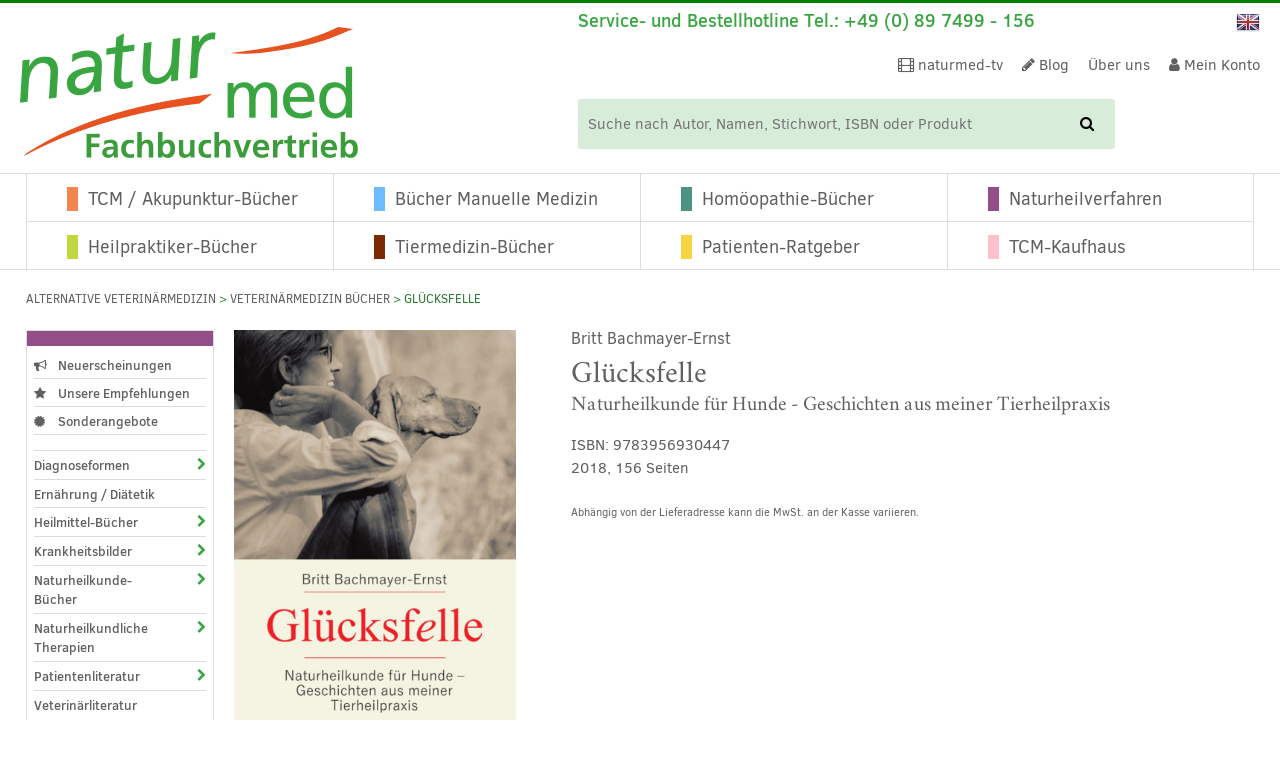

--- FILE ---
content_type: text/css; charset=utf-8
request_url: https://www.naturmed.de/wp-content/cache/min/1/wp-content/plugins/zw-og-scraper/public/css/zw-og-scraper-public.css?ver=1767347897
body_size: -508
content:
.zw-og-scraper-container{max-width:400px;display:block}.zw-og-scraper-image{width:100%}

--- FILE ---
content_type: application/javascript; charset=utf-8
request_url: https://www.naturmed.de/wp-content/cache/min/1/wp-content/themes/naturmed-theme/library/js/libs/clappr-playlist-plugin.js?ver=1767347897
body_size: 1078
content:
(function webpackUniversalModuleDefinition(root,factory){if(typeof exports==='object'&&typeof module==='object')
module.exports=factory(require("Clappr"));else if(typeof define==='function'&&define.amd)
define(["Clappr"],factory);else if(typeof exports==='object')
exports.PlaylistPlugin=factory(require("Clappr"));else root.PlaylistPlugin=factory(root.Clappr)})(this,function(__WEBPACK_EXTERNAL_MODULE_1__){return(function(modules){var installedModules={};function __webpack_require__(moduleId){if(installedModules[moduleId])return installedModules[moduleId].exports;var module=installedModules[moduleId]={exports:{},id:moduleId,loaded:!1};modules[moduleId].call(module.exports,module,module.exports,__webpack_require__);module.loaded=!0;return module.exports}
__webpack_require__.m=modules;__webpack_require__.c=installedModules;__webpack_require__.p="/";return __webpack_require__(0)})([(function(module,exports,__webpack_require__){'use strict';Object.defineProperty(exports,"__esModule",{value:!0});var _createClass=function(){function defineProperties(target,props){for(var i=0;i<props.length;i++){var descriptor=props[i];descriptor.enumerable=descriptor.enumerable||!1;descriptor.configurable=!0;if("value" in descriptor)descriptor.writable=!0;Object.defineProperty(target,descriptor.key,descriptor)}}return function(Constructor,protoProps,staticProps){if(protoProps)defineProperties(Constructor.prototype,protoProps);if(staticProps)defineProperties(Constructor,staticProps);return Constructor}}();var _Clappr=__webpack_require__(1);function _classCallCheck(instance,Constructor){if(!(instance instanceof Constructor)){throw new TypeError("Cannot call a class as a function")}}
function _possibleConstructorReturn(self,call){if(!self){throw new ReferenceError("this hasn't been initialised - super() hasn't been called")}return call&&(typeof call==="object"||typeof call==="function")?call:self}
function _inherits(subClass,superClass){if(typeof superClass!=="function"&&superClass!==null){throw new TypeError("Super expression must either be null or a function, not "+typeof superClass)}subClass.prototype=Object.create(superClass&&superClass.prototype,{constructor:{value:subClass,enumerable:!1,writable:!0,configurable:!0}});if(superClass)Object.setPrototypeOf?Object.setPrototypeOf(subClass,superClass):subClass.__proto__=superClass}
var PlaylistPlugin=function(_CorePlugin){_inherits(PlaylistPlugin,_CorePlugin);function PlaylistPlugin(){_classCallCheck(this,PlaylistPlugin);return _possibleConstructorReturn(this,_CorePlugin.apply(this,arguments))}
PlaylistPlugin.prototype.bindEvents=function bindEvents(){this.listenToOnce(this.core,_Clappr.Events.CORE_CONTAINERS_CREATED,this._containersCreated);this.listenTo(this.core.mediaControl,_Clappr.Events.MEDIACONTROL_CONTAINERCHANGED,this._bindContainerEvents);this.core.getCurrentContainer()&&this._bindContainerEvents()};PlaylistPlugin.prototype.loadPlaylistItem=function loadPlaylistItem(index){var autoPlay=arguments.length>1&&arguments[1]!==undefined?arguments[1]:!1;if(index>=0&&index<this.items.length){this.currentIndex=index;var sources=this.currentItem.sources||[this.currentItem.source];this.currentItem.autoPlay=autoPlay;this.core.configure(this.currentItem);this.core.load(sources)}};PlaylistPlugin.prototype._bindContainerEvents=function _bindContainerEvents(){var container=this.core.getCurrentContainer();if(this._container){this.stopListening(this._container)}
this._container=container;this.listenTo(container,_Clappr.Events.CONTAINER_ENDED,this._ended)};PlaylistPlugin.prototype._containersCreated=function _containersCreated(){if(this.options.sources){this.loadPlaylistItem(0)}};PlaylistPlugin.prototype._ended=function _ended(){if(this.currentIndex<this.items.length-1){this.currentIndex+=1;this.loadPlaylistItem(this.currentIndex,!0)}};_createClass(PlaylistPlugin,[{key:'name',get:function get(){return'playlist'}},{key:'options',get:function get(){return this.core.options.playlist||(this.core.options.playlist={})}},{key:'items',get:function get(){return this.options.sources}},{key:'currentItem',get:function get(){return this.items[this.currentIndex]}},{key:'currentIndex',get:function get(){return this._currentIndex||(this._currentIndex=0)},set:function set(index){if(index>=0&&index<this.items.length){this._currentIndex=index}}}],[{key:'version',get:function get(){return("0.0.1")}}]);return PlaylistPlugin}(_Clappr.CorePlugin);exports.default=PlaylistPlugin;module.exports=exports['default']}),(function(module,exports){module.exports=__WEBPACK_EXTERNAL_MODULE_1__})])})